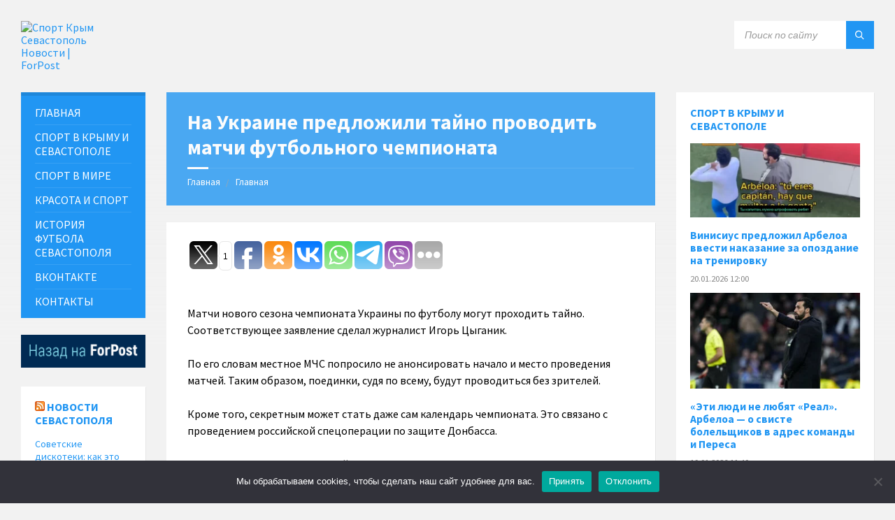

--- FILE ---
content_type: text/html; charset=UTF-8
request_url: https://sport.sevastopol.su/na-ukraine-predlozhili-tajno-provodit-matchi-futbolnogo-chempionata/
body_size: 19552
content:
<!DOCTYPE html>
<html lang="ru-RU">
<head>
    <meta http-equiv="Content-Type" content="text/html; charset=UTF-8">
    <meta name="viewport" content="width=device-width, initial-scale=1.0">
    <link rel="pingback" href="https://sport.sevastopol.su/xmlrpc.php">
    <meta name='robots' content='index, follow, max-image-preview:large, max-snippet:-1, max-video-preview:-1' />

	<!-- This site is optimized with the Yoast SEO plugin v26.8 - https://yoast.com/product/yoast-seo-wordpress/ -->
	<title>На Украине предложили тайно проводить матчи футбольного чемпионата</title>
	<meta name="description" content="&nbsp; Матчи нового сезона чемпионата Украины по футболу могут проходить тайно. Соответствующее заявление сделал журналист Игорь Цыганик. По его словам" />
	<link rel="canonical" href="https://sport.sevastopol.su/na-ukraine-predlozhili-tajno-provodit-matchi-futbolnogo-chempionata/" />
	<meta property="og:locale" content="ru_RU" />
	<meta property="og:type" content="article" />
	<meta property="og:title" content="На Украине предложили тайно проводить матчи футбольного чемпионата" />
	<meta property="og:description" content="&nbsp; Матчи нового сезона чемпионата Украины по футболу могут проходить тайно. Соответствующее заявление сделал журналист Игорь Цыганик. По его словам" />
	<meta property="og:url" content="https://sport.sevastopol.su/na-ukraine-predlozhili-tajno-provodit-matchi-futbolnogo-chempionata/" />
	<meta property="og:site_name" content="Спорт Крым Севастополь Новости | ForPost" />
	<meta property="article:publisher" content="https://www.facebook.com/groups/sportforpost" />
	<meta property="article:published_time" content="2022-08-07T10:42:39+00:00" />
	<meta property="og:image" content="https://sport.sevastopol.su/wp-content/uploads/2022/08/20220305_zsa_z19_180.jpeg.jpg" />
	<meta property="og:image:width" content="900" />
	<meta property="og:image:height" content="506" />
	<meta property="og:image:type" content="image/jpeg" />
	<meta name="author" content="bdmin" />
	<meta name="twitter:card" content="summary_large_image" />
	<meta name="twitter:creator" content="@forpost_news" />
	<meta name="twitter:site" content="@forpost_news" />
	<script type="application/ld+json" class="yoast-schema-graph">{"@context":"https://schema.org","@graph":[{"@type":"Article","@id":"https://sport.sevastopol.su/na-ukraine-predlozhili-tajno-provodit-matchi-futbolnogo-chempionata/#article","isPartOf":{"@id":"https://sport.sevastopol.su/na-ukraine-predlozhili-tajno-provodit-matchi-futbolnogo-chempionata/"},"author":{"name":"bdmin","@id":"https://sport.sevastopol.su/#/schema/person/d85d6a0fa3b5777c7081032be871476a"},"headline":"На Украине предложили тайно проводить матчи футбольного чемпионата","datePublished":"2022-08-07T10:42:39+00:00","mainEntityOfPage":{"@id":"https://sport.sevastopol.su/na-ukraine-predlozhili-tajno-provodit-matchi-futbolnogo-chempionata/"},"wordCount":195,"publisher":{"@id":"https://sport.sevastopol.su/#organization"},"image":{"@id":"https://sport.sevastopol.su/na-ukraine-predlozhili-tajno-provodit-matchi-futbolnogo-chempionata/#primaryimage"},"thumbnailUrl":"https://sport.sevastopol.su/wp-content/uploads/2022/08/20220305_zsa_z19_180.jpeg.jpg","keywords":["Мир"],"articleSection":["Футбол"],"inLanguage":"ru-RU"},{"@type":"WebPage","@id":"https://sport.sevastopol.su/na-ukraine-predlozhili-tajno-provodit-matchi-futbolnogo-chempionata/","url":"https://sport.sevastopol.su/na-ukraine-predlozhili-tajno-provodit-matchi-futbolnogo-chempionata/","name":"На Украине предложили тайно проводить матчи футбольного чемпионата","isPartOf":{"@id":"https://sport.sevastopol.su/#website"},"primaryImageOfPage":{"@id":"https://sport.sevastopol.su/na-ukraine-predlozhili-tajno-provodit-matchi-futbolnogo-chempionata/#primaryimage"},"image":{"@id":"https://sport.sevastopol.su/na-ukraine-predlozhili-tajno-provodit-matchi-futbolnogo-chempionata/#primaryimage"},"thumbnailUrl":"https://sport.sevastopol.su/wp-content/uploads/2022/08/20220305_zsa_z19_180.jpeg.jpg","datePublished":"2022-08-07T10:42:39+00:00","description":"&nbsp; Матчи нового сезона чемпионата Украины по футболу могут проходить тайно. Соответствующее заявление сделал журналист Игорь Цыганик. По его словам","inLanguage":"ru-RU","potentialAction":[{"@type":"ReadAction","target":["https://sport.sevastopol.su/na-ukraine-predlozhili-tajno-provodit-matchi-futbolnogo-chempionata/"]}]},{"@type":"ImageObject","inLanguage":"ru-RU","@id":"https://sport.sevastopol.su/na-ukraine-predlozhili-tajno-provodit-matchi-futbolnogo-chempionata/#primaryimage","url":"https://sport.sevastopol.su/wp-content/uploads/2022/08/20220305_zsa_z19_180.jpeg.jpg","contentUrl":"https://sport.sevastopol.su/wp-content/uploads/2022/08/20220305_zsa_z19_180.jpeg.jpg","width":900,"height":506},{"@type":"WebSite","@id":"https://sport.sevastopol.su/#website","url":"https://sport.sevastopol.su/","name":"Спорт Крым Севастополь Новости | ForPost","description":"Новости о спорте в Крыму и Севастополе","publisher":{"@id":"https://sport.sevastopol.su/#organization"},"potentialAction":[{"@type":"SearchAction","target":{"@type":"EntryPoint","urlTemplate":"https://sport.sevastopol.su/?s={search_term_string}"},"query-input":{"@type":"PropertyValueSpecification","valueRequired":true,"valueName":"search_term_string"}}],"inLanguage":"ru-RU"},{"@type":"Organization","@id":"https://sport.sevastopol.su/#organization","name":"Спорт - Крым Севастополь","url":"https://sport.sevastopol.su/","logo":{"@type":"ImageObject","inLanguage":"ru-RU","@id":"https://sport.sevastopol.su/#/schema/logo/image/","url":"https://sport.sevastopol.su/wp-content/uploads/2020/08/Forpost.jpg","contentUrl":"https://sport.sevastopol.su/wp-content/uploads/2020/08/Forpost.jpg","width":200,"height":216,"caption":"Спорт - Крым Севастополь"},"image":{"@id":"https://sport.sevastopol.su/#/schema/logo/image/"},"sameAs":["https://www.facebook.com/groups/sportforpost","https://x.com/forpost_news","https://vk.com/sportforpost","https://ok.ru/group/68529903239228"]},{"@type":"Person","@id":"https://sport.sevastopol.su/#/schema/person/d85d6a0fa3b5777c7081032be871476a","name":"bdmin"}]}</script>
	<!-- / Yoast SEO plugin. -->


<link rel='dns-prefetch' href='//fonts.googleapis.com' />
<link rel="alternate" title="oEmbed (JSON)" type="application/json+oembed" href="https://sport.sevastopol.su/wp-json/oembed/1.0/embed?url=https%3A%2F%2Fsport.sevastopol.su%2Fna-ukraine-predlozhili-tajno-provodit-matchi-futbolnogo-chempionata%2F" />
<link rel="alternate" title="oEmbed (XML)" type="text/xml+oembed" href="https://sport.sevastopol.su/wp-json/oembed/1.0/embed?url=https%3A%2F%2Fsport.sevastopol.su%2Fna-ukraine-predlozhili-tajno-provodit-matchi-futbolnogo-chempionata%2F&#038;format=xml" />
<style id='wp-img-auto-sizes-contain-inline-css' type='text/css'>
img:is([sizes=auto i],[sizes^="auto," i]){contain-intrinsic-size:3000px 1500px}
/*# sourceURL=wp-img-auto-sizes-contain-inline-css */
</style>
<link rel='stylesheet' id='dashicons-css' href='https://sport.sevastopol.su/wp-includes/css/dashicons.min.css?ver=6.9' type='text/css' media='all' />
<link rel='stylesheet' id='post-views-counter-frontend-css' href='https://sport.sevastopol.su/wp-content/plugins/post-views-counter/css/frontend.css?ver=1.7.3' type='text/css' media='all' />
<style id='wp-emoji-styles-inline-css' type='text/css'>

	img.wp-smiley, img.emoji {
		display: inline !important;
		border: none !important;
		box-shadow: none !important;
		height: 1em !important;
		width: 1em !important;
		margin: 0 0.07em !important;
		vertical-align: -0.1em !important;
		background: none !important;
		padding: 0 !important;
	}
/*# sourceURL=wp-emoji-styles-inline-css */
</style>
<style id='wp-block-library-inline-css' type='text/css'>
:root{--wp-block-synced-color:#7a00df;--wp-block-synced-color--rgb:122,0,223;--wp-bound-block-color:var(--wp-block-synced-color);--wp-editor-canvas-background:#ddd;--wp-admin-theme-color:#007cba;--wp-admin-theme-color--rgb:0,124,186;--wp-admin-theme-color-darker-10:#006ba1;--wp-admin-theme-color-darker-10--rgb:0,107,160.5;--wp-admin-theme-color-darker-20:#005a87;--wp-admin-theme-color-darker-20--rgb:0,90,135;--wp-admin-border-width-focus:2px}@media (min-resolution:192dpi){:root{--wp-admin-border-width-focus:1.5px}}.wp-element-button{cursor:pointer}:root .has-very-light-gray-background-color{background-color:#eee}:root .has-very-dark-gray-background-color{background-color:#313131}:root .has-very-light-gray-color{color:#eee}:root .has-very-dark-gray-color{color:#313131}:root .has-vivid-green-cyan-to-vivid-cyan-blue-gradient-background{background:linear-gradient(135deg,#00d084,#0693e3)}:root .has-purple-crush-gradient-background{background:linear-gradient(135deg,#34e2e4,#4721fb 50%,#ab1dfe)}:root .has-hazy-dawn-gradient-background{background:linear-gradient(135deg,#faaca8,#dad0ec)}:root .has-subdued-olive-gradient-background{background:linear-gradient(135deg,#fafae1,#67a671)}:root .has-atomic-cream-gradient-background{background:linear-gradient(135deg,#fdd79a,#004a59)}:root .has-nightshade-gradient-background{background:linear-gradient(135deg,#330968,#31cdcf)}:root .has-midnight-gradient-background{background:linear-gradient(135deg,#020381,#2874fc)}:root{--wp--preset--font-size--normal:16px;--wp--preset--font-size--huge:42px}.has-regular-font-size{font-size:1em}.has-larger-font-size{font-size:2.625em}.has-normal-font-size{font-size:var(--wp--preset--font-size--normal)}.has-huge-font-size{font-size:var(--wp--preset--font-size--huge)}.has-text-align-center{text-align:center}.has-text-align-left{text-align:left}.has-text-align-right{text-align:right}.has-fit-text{white-space:nowrap!important}#end-resizable-editor-section{display:none}.aligncenter{clear:both}.items-justified-left{justify-content:flex-start}.items-justified-center{justify-content:center}.items-justified-right{justify-content:flex-end}.items-justified-space-between{justify-content:space-between}.screen-reader-text{border:0;clip-path:inset(50%);height:1px;margin:-1px;overflow:hidden;padding:0;position:absolute;width:1px;word-wrap:normal!important}.screen-reader-text:focus{background-color:#ddd;clip-path:none;color:#444;display:block;font-size:1em;height:auto;left:5px;line-height:normal;padding:15px 23px 14px;text-decoration:none;top:5px;width:auto;z-index:100000}html :where(.has-border-color){border-style:solid}html :where([style*=border-top-color]){border-top-style:solid}html :where([style*=border-right-color]){border-right-style:solid}html :where([style*=border-bottom-color]){border-bottom-style:solid}html :where([style*=border-left-color]){border-left-style:solid}html :where([style*=border-width]){border-style:solid}html :where([style*=border-top-width]){border-top-style:solid}html :where([style*=border-right-width]){border-right-style:solid}html :where([style*=border-bottom-width]){border-bottom-style:solid}html :where([style*=border-left-width]){border-left-style:solid}html :where(img[class*=wp-image-]){height:auto;max-width:100%}:where(figure){margin:0 0 1em}html :where(.is-position-sticky){--wp-admin--admin-bar--position-offset:var(--wp-admin--admin-bar--height,0px)}@media screen and (max-width:600px){html :where(.is-position-sticky){--wp-admin--admin-bar--position-offset:0px}}

/*# sourceURL=wp-block-library-inline-css */
</style><style id='wp-block-code-inline-css' type='text/css'>
.wp-block-code{box-sizing:border-box}.wp-block-code code{
  /*!rtl:begin:ignore*/direction:ltr;display:block;font-family:inherit;overflow-wrap:break-word;text-align:initial;white-space:pre-wrap
  /*!rtl:end:ignore*/}
/*# sourceURL=https://sport.sevastopol.su/wp-includes/blocks/code/style.min.css */
</style>
<style id='global-styles-inline-css' type='text/css'>
:root{--wp--preset--aspect-ratio--square: 1;--wp--preset--aspect-ratio--4-3: 4/3;--wp--preset--aspect-ratio--3-4: 3/4;--wp--preset--aspect-ratio--3-2: 3/2;--wp--preset--aspect-ratio--2-3: 2/3;--wp--preset--aspect-ratio--16-9: 16/9;--wp--preset--aspect-ratio--9-16: 9/16;--wp--preset--color--black: #000000;--wp--preset--color--cyan-bluish-gray: #abb8c3;--wp--preset--color--white: #ffffff;--wp--preset--color--pale-pink: #f78da7;--wp--preset--color--vivid-red: #cf2e2e;--wp--preset--color--luminous-vivid-orange: #ff6900;--wp--preset--color--luminous-vivid-amber: #fcb900;--wp--preset--color--light-green-cyan: #7bdcb5;--wp--preset--color--vivid-green-cyan: #00d084;--wp--preset--color--pale-cyan-blue: #8ed1fc;--wp--preset--color--vivid-cyan-blue: #0693e3;--wp--preset--color--vivid-purple: #9b51e0;--wp--preset--gradient--vivid-cyan-blue-to-vivid-purple: linear-gradient(135deg,rgb(6,147,227) 0%,rgb(155,81,224) 100%);--wp--preset--gradient--light-green-cyan-to-vivid-green-cyan: linear-gradient(135deg,rgb(122,220,180) 0%,rgb(0,208,130) 100%);--wp--preset--gradient--luminous-vivid-amber-to-luminous-vivid-orange: linear-gradient(135deg,rgb(252,185,0) 0%,rgb(255,105,0) 100%);--wp--preset--gradient--luminous-vivid-orange-to-vivid-red: linear-gradient(135deg,rgb(255,105,0) 0%,rgb(207,46,46) 100%);--wp--preset--gradient--very-light-gray-to-cyan-bluish-gray: linear-gradient(135deg,rgb(238,238,238) 0%,rgb(169,184,195) 100%);--wp--preset--gradient--cool-to-warm-spectrum: linear-gradient(135deg,rgb(74,234,220) 0%,rgb(151,120,209) 20%,rgb(207,42,186) 40%,rgb(238,44,130) 60%,rgb(251,105,98) 80%,rgb(254,248,76) 100%);--wp--preset--gradient--blush-light-purple: linear-gradient(135deg,rgb(255,206,236) 0%,rgb(152,150,240) 100%);--wp--preset--gradient--blush-bordeaux: linear-gradient(135deg,rgb(254,205,165) 0%,rgb(254,45,45) 50%,rgb(107,0,62) 100%);--wp--preset--gradient--luminous-dusk: linear-gradient(135deg,rgb(255,203,112) 0%,rgb(199,81,192) 50%,rgb(65,88,208) 100%);--wp--preset--gradient--pale-ocean: linear-gradient(135deg,rgb(255,245,203) 0%,rgb(182,227,212) 50%,rgb(51,167,181) 100%);--wp--preset--gradient--electric-grass: linear-gradient(135deg,rgb(202,248,128) 0%,rgb(113,206,126) 100%);--wp--preset--gradient--midnight: linear-gradient(135deg,rgb(2,3,129) 0%,rgb(40,116,252) 100%);--wp--preset--font-size--small: 13px;--wp--preset--font-size--medium: 20px;--wp--preset--font-size--large: 36px;--wp--preset--font-size--x-large: 42px;--wp--preset--spacing--20: 0.44rem;--wp--preset--spacing--30: 0.67rem;--wp--preset--spacing--40: 1rem;--wp--preset--spacing--50: 1.5rem;--wp--preset--spacing--60: 2.25rem;--wp--preset--spacing--70: 3.38rem;--wp--preset--spacing--80: 5.06rem;--wp--preset--shadow--natural: 6px 6px 9px rgba(0, 0, 0, 0.2);--wp--preset--shadow--deep: 12px 12px 50px rgba(0, 0, 0, 0.4);--wp--preset--shadow--sharp: 6px 6px 0px rgba(0, 0, 0, 0.2);--wp--preset--shadow--outlined: 6px 6px 0px -3px rgb(255, 255, 255), 6px 6px rgb(0, 0, 0);--wp--preset--shadow--crisp: 6px 6px 0px rgb(0, 0, 0);}:where(.is-layout-flex){gap: 0.5em;}:where(.is-layout-grid){gap: 0.5em;}body .is-layout-flex{display: flex;}.is-layout-flex{flex-wrap: wrap;align-items: center;}.is-layout-flex > :is(*, div){margin: 0;}body .is-layout-grid{display: grid;}.is-layout-grid > :is(*, div){margin: 0;}:where(.wp-block-columns.is-layout-flex){gap: 2em;}:where(.wp-block-columns.is-layout-grid){gap: 2em;}:where(.wp-block-post-template.is-layout-flex){gap: 1.25em;}:where(.wp-block-post-template.is-layout-grid){gap: 1.25em;}.has-black-color{color: var(--wp--preset--color--black) !important;}.has-cyan-bluish-gray-color{color: var(--wp--preset--color--cyan-bluish-gray) !important;}.has-white-color{color: var(--wp--preset--color--white) !important;}.has-pale-pink-color{color: var(--wp--preset--color--pale-pink) !important;}.has-vivid-red-color{color: var(--wp--preset--color--vivid-red) !important;}.has-luminous-vivid-orange-color{color: var(--wp--preset--color--luminous-vivid-orange) !important;}.has-luminous-vivid-amber-color{color: var(--wp--preset--color--luminous-vivid-amber) !important;}.has-light-green-cyan-color{color: var(--wp--preset--color--light-green-cyan) !important;}.has-vivid-green-cyan-color{color: var(--wp--preset--color--vivid-green-cyan) !important;}.has-pale-cyan-blue-color{color: var(--wp--preset--color--pale-cyan-blue) !important;}.has-vivid-cyan-blue-color{color: var(--wp--preset--color--vivid-cyan-blue) !important;}.has-vivid-purple-color{color: var(--wp--preset--color--vivid-purple) !important;}.has-black-background-color{background-color: var(--wp--preset--color--black) !important;}.has-cyan-bluish-gray-background-color{background-color: var(--wp--preset--color--cyan-bluish-gray) !important;}.has-white-background-color{background-color: var(--wp--preset--color--white) !important;}.has-pale-pink-background-color{background-color: var(--wp--preset--color--pale-pink) !important;}.has-vivid-red-background-color{background-color: var(--wp--preset--color--vivid-red) !important;}.has-luminous-vivid-orange-background-color{background-color: var(--wp--preset--color--luminous-vivid-orange) !important;}.has-luminous-vivid-amber-background-color{background-color: var(--wp--preset--color--luminous-vivid-amber) !important;}.has-light-green-cyan-background-color{background-color: var(--wp--preset--color--light-green-cyan) !important;}.has-vivid-green-cyan-background-color{background-color: var(--wp--preset--color--vivid-green-cyan) !important;}.has-pale-cyan-blue-background-color{background-color: var(--wp--preset--color--pale-cyan-blue) !important;}.has-vivid-cyan-blue-background-color{background-color: var(--wp--preset--color--vivid-cyan-blue) !important;}.has-vivid-purple-background-color{background-color: var(--wp--preset--color--vivid-purple) !important;}.has-black-border-color{border-color: var(--wp--preset--color--black) !important;}.has-cyan-bluish-gray-border-color{border-color: var(--wp--preset--color--cyan-bluish-gray) !important;}.has-white-border-color{border-color: var(--wp--preset--color--white) !important;}.has-pale-pink-border-color{border-color: var(--wp--preset--color--pale-pink) !important;}.has-vivid-red-border-color{border-color: var(--wp--preset--color--vivid-red) !important;}.has-luminous-vivid-orange-border-color{border-color: var(--wp--preset--color--luminous-vivid-orange) !important;}.has-luminous-vivid-amber-border-color{border-color: var(--wp--preset--color--luminous-vivid-amber) !important;}.has-light-green-cyan-border-color{border-color: var(--wp--preset--color--light-green-cyan) !important;}.has-vivid-green-cyan-border-color{border-color: var(--wp--preset--color--vivid-green-cyan) !important;}.has-pale-cyan-blue-border-color{border-color: var(--wp--preset--color--pale-cyan-blue) !important;}.has-vivid-cyan-blue-border-color{border-color: var(--wp--preset--color--vivid-cyan-blue) !important;}.has-vivid-purple-border-color{border-color: var(--wp--preset--color--vivid-purple) !important;}.has-vivid-cyan-blue-to-vivid-purple-gradient-background{background: var(--wp--preset--gradient--vivid-cyan-blue-to-vivid-purple) !important;}.has-light-green-cyan-to-vivid-green-cyan-gradient-background{background: var(--wp--preset--gradient--light-green-cyan-to-vivid-green-cyan) !important;}.has-luminous-vivid-amber-to-luminous-vivid-orange-gradient-background{background: var(--wp--preset--gradient--luminous-vivid-amber-to-luminous-vivid-orange) !important;}.has-luminous-vivid-orange-to-vivid-red-gradient-background{background: var(--wp--preset--gradient--luminous-vivid-orange-to-vivid-red) !important;}.has-very-light-gray-to-cyan-bluish-gray-gradient-background{background: var(--wp--preset--gradient--very-light-gray-to-cyan-bluish-gray) !important;}.has-cool-to-warm-spectrum-gradient-background{background: var(--wp--preset--gradient--cool-to-warm-spectrum) !important;}.has-blush-light-purple-gradient-background{background: var(--wp--preset--gradient--blush-light-purple) !important;}.has-blush-bordeaux-gradient-background{background: var(--wp--preset--gradient--blush-bordeaux) !important;}.has-luminous-dusk-gradient-background{background: var(--wp--preset--gradient--luminous-dusk) !important;}.has-pale-ocean-gradient-background{background: var(--wp--preset--gradient--pale-ocean) !important;}.has-electric-grass-gradient-background{background: var(--wp--preset--gradient--electric-grass) !important;}.has-midnight-gradient-background{background: var(--wp--preset--gradient--midnight) !important;}.has-small-font-size{font-size: var(--wp--preset--font-size--small) !important;}.has-medium-font-size{font-size: var(--wp--preset--font-size--medium) !important;}.has-large-font-size{font-size: var(--wp--preset--font-size--large) !important;}.has-x-large-font-size{font-size: var(--wp--preset--font-size--x-large) !important;}
/*# sourceURL=global-styles-inline-css */
</style>

<style id='classic-theme-styles-inline-css' type='text/css'>
/*! This file is auto-generated */
.wp-block-button__link{color:#fff;background-color:#32373c;border-radius:9999px;box-shadow:none;text-decoration:none;padding:calc(.667em + 2px) calc(1.333em + 2px);font-size:1.125em}.wp-block-file__button{background:#32373c;color:#fff;text-decoration:none}
/*# sourceURL=/wp-includes/css/classic-themes.min.css */
</style>
<link rel='stylesheet' id='cookie-notice-front-css' href='https://sport.sevastopol.su/wp-content/plugins/cookie-notice/css/front.min.css?ver=2.5.11' type='text/css' media='all' />
<link rel='stylesheet' id='lsvr-townpress-main-style-css' href='https://sport.sevastopol.su/wp-content/themes/townpress/style.css?ver=20241126' type='text/css' media='all' />
<style id='lsvr-townpress-main-style-inline-css' type='text/css'>
body, input, textarea, select, button, #cancel-comment-reply-link, .lsvr_listing-map__infobox { font-family: 'Source Sans Pro', Arial, sans-serif; }
html, body { font-size: 16px; }
.header-logo { max-width: 123px; } .header-logo--front { max-width: 153px; } @media ( max-width: 991px ) { .header-logo { max-width: 60px; } }
/*# sourceURL=lsvr-townpress-main-style-inline-css */
</style>
<link rel='stylesheet' id='lsvr-townpress-child-style-css' href='https://sport.sevastopol.su/wp-content/themes/townpress-child/style.css?ver=20241126' type='text/css' media='all' />
<link rel='stylesheet' id='lsvr-townpress-google-fonts-css' href='//fonts.googleapis.com/css?family=Source+Sans+Pro%3A400%2C400italic%2C600%2C600italic%2C700%2C700italic&#038;ver=6.9' type='text/css' media='all' />
<link rel='stylesheet' id='lsvr-townpress-color-scheme-css' href='https://sport.sevastopol.su/wp-content/themes/townpress/assets/css/skins/blue.css?ver=2.2.1' type='text/css' media='all' />
<link rel='stylesheet' id='upw_theme_standard-css' href='https://sport.sevastopol.su/wp-content/plugins/ultimate-posts-widget/css/upw-theme-standard.min.css?ver=6.9' type='text/css' media='all' />
<script type="text/javascript" id="cookie-notice-front-js-before">
/* <![CDATA[ */
var cnArgs = {"ajaxUrl":"https:\/\/sport.sevastopol.su\/wp-admin\/admin-ajax.php","nonce":"ae7c08cd53","hideEffect":"fade","position":"bottom","onScroll":false,"onScrollOffset":100,"onClick":false,"cookieName":"cookie_notice_accepted","cookieTime":2592000,"cookieTimeRejected":2592000,"globalCookie":false,"redirection":false,"cache":false,"revokeCookies":false,"revokeCookiesOpt":"automatic"};

//# sourceURL=cookie-notice-front-js-before
/* ]]> */
</script>
<script type="text/javascript" src="https://sport.sevastopol.su/wp-content/plugins/cookie-notice/js/front.min.js?ver=2.5.11" id="cookie-notice-front-js"></script>
<script type="text/javascript" src="https://sport.sevastopol.su/wp-includes/js/jquery/jquery.min.js?ver=3.7.1" id="jquery-core-js"></script>
<script type="text/javascript" src="https://sport.sevastopol.su/wp-includes/js/jquery/jquery-migrate.min.js?ver=3.4.1" id="jquery-migrate-js"></script>
<script type="text/javascript" src="https://sport.sevastopol.su/wp-content/plugins/lsvr-events/assets/js/lsvr-events.min.js?ver=1.3.1" id="lsvr-events-scripts-js"></script>
<script type="text/javascript" id="lsvr-townpress-toolkit-weather-widget-js-extra">
/* <![CDATA[ */
var lsvr_townpress_toolkit_ajax_weather_widget_var = {"url":"https://sport.sevastopol.su/wp-admin/admin-ajax.php","nonce":"841231bbf3"};
//# sourceURL=lsvr-townpress-toolkit-weather-widget-js-extra
/* ]]> */
</script>
<script type="text/javascript" src="https://sport.sevastopol.su/wp-content/plugins/lsvr-townpress-toolkit/assets/js/lsvr-townpress-toolkit-weather-widget.min.js?ver=1.1.1" id="lsvr-townpress-toolkit-weather-widget-js"></script>
<link rel="https://api.w.org/" href="https://sport.sevastopol.su/wp-json/" /><link rel="alternate" title="JSON" type="application/json" href="https://sport.sevastopol.su/wp-json/wp/v2/posts/29289" /><link rel="EditURI" type="application/rsd+xml" title="RSD" href="https://sport.sevastopol.su/xmlrpc.php?rsd" />
<meta name="generator" content="WordPress 6.9" />
<link rel='shortlink' href='https://sport.sevastopol.su/?p=29289' />
	<script src="https://use.fontawesome.com/598b3d998a.js"></script>
	<style data-context="foundation-flickity-css">/*! Flickity v2.0.2
http://flickity.metafizzy.co
---------------------------------------------- */.flickity-enabled{position:relative}.flickity-enabled:focus{outline:0}.flickity-viewport{overflow:hidden;position:relative;height:100%}.flickity-slider{position:absolute;width:100%;height:100%}.flickity-enabled.is-draggable{-webkit-tap-highlight-color:transparent;tap-highlight-color:transparent;-webkit-user-select:none;-moz-user-select:none;-ms-user-select:none;user-select:none}.flickity-enabled.is-draggable .flickity-viewport{cursor:move;cursor:-webkit-grab;cursor:grab}.flickity-enabled.is-draggable .flickity-viewport.is-pointer-down{cursor:-webkit-grabbing;cursor:grabbing}.flickity-prev-next-button{position:absolute;top:50%;width:44px;height:44px;border:none;border-radius:50%;background:#fff;background:hsla(0,0%,100%,.75);cursor:pointer;-webkit-transform:translateY(-50%);transform:translateY(-50%)}.flickity-prev-next-button:hover{background:#fff}.flickity-prev-next-button:focus{outline:0;box-shadow:0 0 0 5px #09f}.flickity-prev-next-button:active{opacity:.6}.flickity-prev-next-button.previous{left:10px}.flickity-prev-next-button.next{right:10px}.flickity-rtl .flickity-prev-next-button.previous{left:auto;right:10px}.flickity-rtl .flickity-prev-next-button.next{right:auto;left:10px}.flickity-prev-next-button:disabled{opacity:.3;cursor:auto}.flickity-prev-next-button svg{position:absolute;left:20%;top:20%;width:60%;height:60%}.flickity-prev-next-button .arrow{fill:#333}.flickity-page-dots{position:absolute;width:100%;bottom:-25px;padding:0;margin:0;list-style:none;text-align:center;line-height:1}.flickity-rtl .flickity-page-dots{direction:rtl}.flickity-page-dots .dot{display:inline-block;width:10px;height:10px;margin:0 8px;background:#333;border-radius:50%;opacity:.25;cursor:pointer}.flickity-page-dots .dot.is-selected{opacity:1}</style><style data-context="foundation-slideout-css">.slideout-menu{position:fixed;left:0;top:0;bottom:0;right:auto;z-index:0;width:256px;overflow-y:auto;-webkit-overflow-scrolling:touch;display:none}.slideout-menu.pushit-right{left:auto;right:0}.slideout-panel{position:relative;z-index:1;will-change:transform}.slideout-open,.slideout-open .slideout-panel,.slideout-open body{overflow:hidden}.slideout-open .slideout-menu{display:block}.pushit{display:none}</style><link rel="icon" href="https://sport.sevastopol.su/wp-content/uploads/2024/09/favicon-40x40.png" sizes="32x32" />
<link rel="icon" href="https://sport.sevastopol.su/wp-content/uploads/2024/09/favicon-300x300.png" sizes="192x192" />
<link rel="apple-touch-icon" href="https://sport.sevastopol.su/wp-content/uploads/2024/09/favicon-300x300.png" />
<meta name="msapplication-TileImage" content="https://sport.sevastopol.su/wp-content/uploads/2024/09/favicon-300x300.png" />
<style>.ios7.web-app-mode.has-fixed header{ background-color: rgba(3,122,221,.88);}</style>		<style type="text/css" id="wp-custom-css">
			.lsvr-townpress-weather-widget--has-background .widget__inner {
    text-shadow: 2px 3px 5px black;
}
h5, .p-home{font-size:14px;margin-bottom:0px}



.main__header {
    color: #FFF;
    background-color: #2196f3;
	opacity:0.5
}
.vc_gitem-post-data-source-post_date{font-size:11px}
.upw-posts article {
    display: block;
    margin-bottom: 0;
    padding-bottom: 0;
	border-bottom: none}		</style>
			<meta name="yandex-verification" content="753b3d9047e9e045" />
</head>

<body class="wp-singular post-template-default single single-post postid-29289 single-format-standard wp-custom-logo wp-theme-townpress wp-child-theme-townpress-child cookies-not-set">
	

	<!-- WRAPPER : begin -->
	<div id="wrapper">

		
		<!-- HEADER : begin -->
		<header id="header" >
			<div class="header__inner">

				
				
				
				<!-- HEADER CONTENT : begin -->
				<div class="header__content">
					<div class="lsvr-container">
						<div class="header__content-inner">

							
							
	<!-- HEADER BRANDING : begin -->
	<div  class="header-logo">
		<a href="https://sport.sevastopol.su/" class="header-logo__link">
			<img src="https://sport.sevastopol.su/wp-content/uploads/2019/11/Logo.jpg"
				class="header-logo__image"
				alt="Спорт Крым Севастополь Новости | ForPost">
		</a>
	</div>
	<!-- HEADER BRANDING : end -->


							

	
			<!-- HEADER TOOLBAR TOGGLE : begin -->
			<div class="header-toolbar-toggle">

				<button class="header-toolbar-toggle__menu-button" type="button">
					<i class="header-toolbar-toggle__menu-button-ico header-toolbar-toggle__menu-button-ico--open icon-menu"></i>
					<i class="header-toolbar-toggle__menu-button-ico header-toolbar-toggle__menu-button-ico--close icon-cross"></i>
					<span class="header-toolbar-toggle__button-label">Меню</span>
				</button>

				
			</div>
			<!-- HEADER TOOLBAR TOGGLE : end -->

			
	<!-- HEADER TOOLBAR : begin -->
	<div class="header-toolbar">

		
		
		
		
		
			<!-- HEADER MOBILE MENU : begin -->
			<nav class="header-mobile-menu">

			    <ul id="menu-menyu" class="header-mobile-menu__list">
        	<li class="header-mobile-menu__item header-mobile-menu__item--level-0 menu-item menu-item-type-custom menu-item-object-custom">

                <a href="/"
                	class="header-mobile-menu__item-link header-mobile-menu__item-link--level-0"
                	>

                    ГЛАВНАЯ</a>

            
            </li>

            
        	<li class="header-mobile-menu__item header-mobile-menu__item--level-0 menu-item menu-item-type-custom menu-item-object-custom">

                <a href="/?tag=krym,sevastopol"
                	class="header-mobile-menu__item-link header-mobile-menu__item-link--level-0"
                	>

                    СПОРТ В КРЫМУ И СЕВАСТОПОЛЕ</a>

            
            </li>

            
        	<li class="header-mobile-menu__item header-mobile-menu__item--level-0 menu-item menu-item-type-custom menu-item-object-custom">

                <a href="/?tag=mir,rossiya"
                	class="header-mobile-menu__item-link header-mobile-menu__item-link--level-0"
                	>

                    СПОРТ В МИРЕ</a>

            
            </li>

            
        	<li class="header-mobile-menu__item header-mobile-menu__item--level-0 menu-item menu-item-type-taxonomy menu-item-object-category">

                <a href="https://sport.sevastopol.su/category/sport/krasota-i-sport/"
                	class="header-mobile-menu__item-link header-mobile-menu__item-link--level-0"
                	>

                    Красота и Спорт</a>

            
            </li>

            
        	<li class="header-mobile-menu__item header-mobile-menu__item--level-0 menu-item menu-item-type-custom menu-item-object-custom">

                <a href="https://sport.sevastopol.su/repenkov/"
                	class="header-mobile-menu__item-link header-mobile-menu__item-link--level-0"
                	>

                    История футбола севастополя</a>

            
            </li>

            
        	<li class="header-mobile-menu__item header-mobile-menu__item--level-0 menu-item menu-item-type-custom menu-item-object-custom">

                <a href="https://vk.com/sportforpost"
                	class="header-mobile-menu__item-link header-mobile-menu__item-link--level-0"
                	>

                    ВКонтакте</a>

            
            </li>

            
        	<li class="header-mobile-menu__item header-mobile-menu__item--level-0 menu-item menu-item-type-post_type menu-item-object-page">

                <a href="https://sport.sevastopol.su/kontakty/"
                	class="header-mobile-menu__item-link header-mobile-menu__item-link--level-0"
                	>

                    КОНТАКТЫ</a>

            
            </li>

            </ul>
			</nav>
			<!-- HEADER MOBILE MENU : end -->

		
		
				<!-- HEADER SEARCH : begin -->
				<div class="header-search header-toolbar__item">

					<!-- SEARCH FORM : begin -->
<form class="c-search-form" action="https://sport.sevastopol.su/" method="get" role="search">
	<div class="c-search-form__inner">
		<div class="c-search-form__input-holder">
			<input class="c-search-form__input" type="text" name="s"
				placeholder="Поиск по сайту"
				value="">
			<button class="c-search-form__button" type="submit" title="Search">
				<i class="c-search-form__button-ico icon-magnifier"></i></button>
		</div>
	</div>
</form>
<!-- SEARCH FORM : end -->
				</div>
				<!-- HEADER SEARCH : end -->

			
		
	</div>
	<!-- HEADER TOOLBAR : end -->



							
						</div>
					</div>
				</div>
				<!-- HEADER CONTENT : end -->

				
			</div>
		</header>
		<!-- HEADER : end -->

		
		
				<div class="header-background header-background--single"
					data-slideshow-speed="10">

					
						
							<div class="header-background__image header-background__image--default"
								style="background-image: url('https://sport.sevastopol.su/wp-content/uploads/2019/11/proba1.png'); "></div>

						
					
				</div>

			
		<!-- CORE : begin -->
		<div id="core">
			<div class="core__inner">
<!-- COLUMNS : begin -->
<div id="columns">
	<div class="columns__inner">
		<div class="lsvr-container">

							<div class="lsvr-grid">
					<div class="columns__main lsvr-grid__col lsvr-grid__col--span-7 lsvr-grid__col--push-2">
			
			<!-- MAIN : begin -->
			<main id="main">
				<div class="main__inner">
<!-- POST SINGLE : begin -->
<div class="post-single blog-post-single">

	
		<!-- POST : begin -->
		<article class="post-29289 post type-post status-publish format-standard has-post-thumbnail hentry category-futbol tag-mir">
			<div class="post__inner">

				<!-- POST HEADER : begin -->
				<header class="main__header">

					<h1 class="main__title">На Украине предложили тайно проводить матчи футбольного чемпионата</h1>

					
	
		
		<!-- BREADCRUMBS : begin -->
		<ul class="breadcrumbs">
							<li class="breadcrumbs-item">
					<a href="https://sport.sevastopol.su/" class="breadcrumbs-link">Главная</a>
				</li>
							<li class="breadcrumbs-item">
					<a href="https://sport.sevastopol.su/" class="breadcrumbs-link">Главная</a>
				</li>
					</ul>
		<!-- BREADCRUMBS : end -->

		
		<!-- BREADCRUMBS META DATA : begin -->
		<script type="application/ld+json">
		{
			"@context": "http://schema.org",
			"@type": "BreadcrumbList",
			"itemListElement" : [
								{
					"@type": "ListItem",
					"position": 1,
					"item": {
						"@id": "https://sport.sevastopol.su/",
						"name": "Главная"
					}
				}								{
					"@type": "ListItem",
					"position": 2,
					"item": {
						"@id": "https://sport.sevastopol.su/",
						"name": "Главная"
					}
				}							]
		}
		</script>
		<!-- BREADCRUMBS META DATA : end -->

	
	

				</header>
				<!-- POST HEADER : end -->

				<!-- POST WRAPPER : begin -->
								<div class="post__wrapper">
					<div class="c-content-box">

						
						<!-- POST CONTENT : begin -->
						<div class="post__content">
							
<script type="text/javascript">(function(w,doc) {
if (!w.__utlWdgt ) {
    w.__utlWdgt = true;
    var d = doc, s = d.createElement('script'), g = 'getElementsByTagName';
    s.type = 'text/javascript'; s.charset='UTF-8'; s.async = true;
    s.src = ('https:' == w.location.protocol ? 'https' : 'http')  + '://w.uptolike.com/widgets/v1/uptolike.js';
    var h=d[g]('body')[0];
    h.appendChild(s);
}})(window,document);
</script>
<div style="text-align:left;" data-lang="ru" data-url="https://sport.sevastopol.su/na-ukraine-predlozhili-tajno-provodit-matchi-futbolnogo-chempionata/" data-mobile-view="false" data-share-size="40" data-like-text-enable="false" data-background-alpha="0.0" data-pid="cmssportsevastopolsu" data-mode="share" data-background-color="#ffffff" data-hover-effect="scale" data-share-shape="round-rectangle" data-share-counter-size="12" data-icon-color="#ffffff" data-mobile-sn-ids="vk.tw.tm." data-text-color="#000000" data-buttons-color="#ffffff" data-counter-background-color="#ffffff" data-share-counter-type="separate" data-orientation="horizontal" data-following-enable="false" data-sn-ids="tw.fb.ok.vk.wh.tm.vb." data-preview-mobile="false" data-selection-enable="true" data-exclude-show-more="false" data-share-style="3" data-counter-background-alpha="1.0" data-top-button="false" class="uptolike-buttons" ></div>
<p>&nbsp;</p>
<p>Матчи нового сезона чемпионата Украины по футболу могут проходить тайно. Соответствующее заявление сделал журналист Игорь Цыганик.</p>
<p>По его словам местное МЧС попросило не анонсировать начало и место проведения матчей. Таким образом, поединки, судя по всему, будут проводиться без зрителей.</p>
<p>Кроме того, секретным может стать даже сам календарь чемпионата. Это связано с проведением российской спецоперации по защите Донбасса.</p>
<p>Пока ясно только то, что новый сезон украинского чемпионата стартует 23 августа.</p>
<p>Напомним, 17 февраля Донецкая и Луганская народные республики заявили об обострении ситуации. В республиках объявили эвакуацию мирных жителей.</p>
<p>21 февраля лидеры донбасских республик обратились к российскому лидеру Владимиру Путину с просьбой признать независимость ДНР и ЛНР. Глава государства провел заседание Совбеза, после чего объявил о признании республик. Также были подписаны договоры о дружбе и сотрудничестве с независимыми Донецкой и Луганской народными республиками. Госдума и Совфед ратифицировали данные соглашения.</p>
<p>23 февраля главы ДНР и ЛНР обратились к президенту России Владимиру Путину с просьбой помочь отразить агрессию Украины для недопущения гуманитарной катастрофы и жертв среди гражданских. 24 февраля российский лидер обратился к нации и объявил о начале спецоперации на Украине по защите Донбасса.</p>
<p><a href="https://ren.tv/">ren.tv</a></p>
<p>Фото: Global Look Press/Keystone Press Agency/Alfredo Falcone</p>
<div id="gtx-trans" style="position: absolute; left: -21px; top: 583.682px;">
<div class="gtx-trans-icon"></div>
</div>
													</div>
						<!-- POST CONTENT : end -->

						<!-- POST FOOTER : begin -->
						<footer class="post__footer">

							<!-- POST META : begin -->
							<ul class="post__meta">

								<!-- POST DATE : begin -->
								<li class="post__meta-item post__meta-item--date">

									<time class="post__meta-date" datetime="2022-08-07T13:42:39+03:00">
										07.08.2022									</time>

									
																			<span class="post__meta-categories">
				<span class="post__terms post__terms--category">
					 <a href="https://sport.sevastopol.su/category/sport/futbol/" class="post__term-link">Футбол</a>				</span>

			</span>
									
								</li>
								<!-- POST DATE : end -->

								
									<!-- POST TAGS : begin -->
																		<li class="post__meta-item post__meta-item--tags">
										<h6 class="screen-reader-text">Tags:</h6>
										
				<span class="post__terms post__terms--post_tag">
					<a href="https://sport.sevastopol.su/tag/mir/" class="post__term-link">Мир</a>				</span>

												</li>
									<!-- POST TAGS : end -->

								
							</ul>
							<!-- POST META : end -->

						</footer>
						<!-- POST FOOTER : end -->

					</div>
				</div>
				<!-- POST WRAPPER : begin -->

				
		<script type="application/ld+json">
		{
			"@context" : "http://schema.org",
			"@type" : "NewsArticle",
			"headline": "На Украине предложили тайно проводить матчи футбольного чемпионата",
			"url" : "https://sport.sevastopol.su/na-ukraine-predlozhili-tajno-provodit-matchi-futbolnogo-chempionata/",
			"mainEntityOfPage" : "https://sport.sevastopol.su/na-ukraine-predlozhili-tajno-provodit-matchi-futbolnogo-chempionata/",
		 	"datePublished": "2022-08-07T13:42:39+03:00",
		 	"dateModified": "2022-08-07T13:42:39+03:00",
		 	"description": "&nbsp; Матчи нового сезона чемпионата Украины по футболу могут проходить тайно. Соответствующее заявление сделал журналист Игорь Цыганик. По его словам местное МЧС попросило не анонсировать начало и место проведения матчей. Таким образом, поединки, судя по всему, будут проводиться без зрителей. Кроме того, секретным может стать даже сам календарь чемпионата. Это связано с проведением российской спецоперации [&hellip;]",
		 	"author": {
		 		"@type" : "person",
		 		"name" : "bdmin",
		 		"url" : ""
		 	},
		 	"publisher" : {
		 		"@id" : "https://sport.sevastopol.su#WebSitePublisher"
		 	}

		 				,"keywords": "Мир"
		 	
					 	,"image": {
		 		"@type" : "ImageObject",
		 		"url" : "https://sport.sevastopol.su/wp-content/uploads/2022/08/20220305_zsa_z19_180.jpeg.jpg",
		 		"width" : "900",
		 		"height" : "506",
		 		"thumbnailUrl" : "https://sport.sevastopol.su/wp-content/uploads/2022/08/20220305_zsa_z19_180.jpeg-150x150.jpg"
		 	}
		 	
		}
		</script>

	
			</div>
		</article>
		<!-- POST : end -->

		
	    
	
</div>
<!-- POST SINGLE : end -->

				</div>
			</main>
			<!-- MAIN : end -->

			
					</div>

									<div class="columns__sidebar columns__sidebar--left lsvr-grid__col lsvr-grid__col--span-2 lsvr-grid__col--pull-7">

						<!-- LEFT SIDEBAR : begin -->
<aside id="sidebar-left">
	<div class="sidebar-left__inner">

		
        <div id="lsvr_townpress_menu-2" class="widget lsvr-townpress-menu-widget lsvr-townpress-menu-widget--show-on-mobile"><div class="widget__inner">
        <div class="widget__content">

			
				<nav class="lsvr-townpress-menu-widget__nav lsvr-townpress-menu-widget__nav--expanded-active">

				    <ul id="menu-menyu-1" class="lsvr-townpress-menu-widget__list">
            
            <li class="lsvr-townpress-menu-widget__item lsvr-townpress-menu-widget__item--level-0 menu-item menu-item-type-custom menu-item-object-custom">

                <a href="/"
                    class="lsvr-townpress-menu-widget__item-link lsvr-townpress-menu-widget__item-link--level-0"
                    >

                    
                    ГЛАВНАЯ</a>

            
            </li>

            
            
            <li class="lsvr-townpress-menu-widget__item lsvr-townpress-menu-widget__item--level-0 menu-item menu-item-type-custom menu-item-object-custom">

                <a href="/?tag=krym,sevastopol"
                    class="lsvr-townpress-menu-widget__item-link lsvr-townpress-menu-widget__item-link--level-0"
                    >

                    
                    СПОРТ В КРЫМУ И СЕВАСТОПОЛЕ</a>

            
            </li>

            
            
            <li class="lsvr-townpress-menu-widget__item lsvr-townpress-menu-widget__item--level-0 menu-item menu-item-type-custom menu-item-object-custom">

                <a href="/?tag=mir,rossiya"
                    class="lsvr-townpress-menu-widget__item-link lsvr-townpress-menu-widget__item-link--level-0"
                    >

                    
                    СПОРТ В МИРЕ</a>

            
            </li>

            
            
            <li class="lsvr-townpress-menu-widget__item lsvr-townpress-menu-widget__item--level-0 menu-item menu-item-type-taxonomy menu-item-object-category">

                <a href="https://sport.sevastopol.su/category/sport/krasota-i-sport/"
                    class="lsvr-townpress-menu-widget__item-link lsvr-townpress-menu-widget__item-link--level-0"
                    >

                    
                    Красота и Спорт</a>

            
            </li>

            
            
            <li class="lsvr-townpress-menu-widget__item lsvr-townpress-menu-widget__item--level-0 menu-item menu-item-type-custom menu-item-object-custom">

                <a href="https://sport.sevastopol.su/repenkov/"
                    class="lsvr-townpress-menu-widget__item-link lsvr-townpress-menu-widget__item-link--level-0"
                    >

                    
                    История футбола севастополя</a>

            
            </li>

            
            
            <li class="lsvr-townpress-menu-widget__item lsvr-townpress-menu-widget__item--level-0 menu-item menu-item-type-custom menu-item-object-custom">

                <a href="https://vk.com/sportforpost"
                    class="lsvr-townpress-menu-widget__item-link lsvr-townpress-menu-widget__item-link--level-0"
                    >

                    
                    ВКонтакте</a>

            
            </li>

            
            
            <li class="lsvr-townpress-menu-widget__item lsvr-townpress-menu-widget__item--level-0 menu-item menu-item-type-post_type menu-item-object-page">

                <a href="https://sport.sevastopol.su/kontakty/"
                    class="lsvr-townpress-menu-widget__item-link lsvr-townpress-menu-widget__item-link--level-0"
                    >

                    
                    КОНТАКТЫ</a>

            
            </li>

            </ul>
				</nav>

			
        </div>

        </div></div>
        <div id="custom_html-2" class="widget_text widget widget_custom_html"><div class="widget_text widget__inner"><div class="textwidget custom-html-widget"><a href='http://sevastopol.su/'><img src='/wp-content/uploads/back-to-fp-sport.png'></a>
<!-- Yandex.Metrika counter -->
<script type="text/javascript" >
   (function(m,e,t,r,i,k,a){m[i]=m[i]||function(){(m[i].a=m[i].a||[]).push(arguments)};
   m[i].l=1*new Date();
   for (var j = 0; j < document.scripts.length; j++) {if (document.scripts[j].src === r) { return; }}
   k=e.createElement(t),a=e.getElementsByTagName(t)[0],k.async=1,k.src=r,a.parentNode.insertBefore(k,a)})
   (window, document, "script", "https://mc.yandex.ru/metrika/tag.js", "ym");

   ym(51773756, "init", {
        clickmap:true,
        trackLinks:true,
        accurateTrackBounce:true,
        webvisor:true
   });
</script>
<noscript><div><img src="https://mc.yandex.ru/watch/51773756" style="position:absolute; left:-9999px;" alt="" /></div></noscript>
<!-- /Yandex.Metrika counter --></div></div></div><div id="rss-2" class="widget widget_rss"><div class="widget__inner"><h3 class="widget__title"><a class="rsswidget rss-widget-feed" href="https://sevastopol.su/rss_sevastopol.php"><img class="rss-widget-icon" style="border:0" width="14" height="14" src="https://sport.sevastopol.su/wp-includes/images/rss.png" alt="RSS" loading="lazy" /></a> <a class="rsswidget rss-widget-title" href="http://sevastopol.su/">Новости Севастополя</a></h3><ul><li><a class='rsswidget' href='https://sevastopol.su/news/sovetskie-diskoteki-kak-eto-bylo-v-sevastopole'>Советские дискотеки: как это было в Севастополе</a> <span class="rss-date">20.01.2026</span></li><li><a class='rsswidget' href='https://sevastopol.su/news/kazhdaya-poezdka-na-svoy-strakh-i-risk-chto-proiskhodit-s-liftami-v-dome-na-laboratornom'>«Каждая поездка на свой страх и риск»: что происходит с лифтами в доме на Лабораторном</a> <span class="rss-date">20.01.2026</span></li><li><a class='rsswidget' href='https://sevastopol.su/news/remont-nerabotayuschego-otopleniya-v-kukhnyakh-sevastopolskoy-pyatietazhki-otlozhili-do-leta'>Ремонт неработающего отопления в кухнях севастопольской пятиэтажки отложили до лета</a> <span class="rss-date">20.01.2026</span></li><li><a class='rsswidget' href='https://sevastopol.su/news/v-sevastopole-snova-izmenili-plany-po-sozdaniyu-infekcionnoy-bolnicy'>В Севастополе снова изменили планы по созданию инфекционной больницы</a> <span class="rss-date">20.01.2026</span></li><li><a class='rsswidget' href='https://sevastopol.su/news/v-sevastopole-stali-bolshe-stroit-po-chestnomu'>В Севастополе стали больше строить по-честному?</a> <span class="rss-date">20.01.2026</span></li><li><a class='rsswidget' href='https://sevastopol.su/news/federalnoe-finansirovanie-sevastopolya-sosredotochat-na-nezavershyonnykh-obektakh'>Федеральное финансирование Севастополя сосредоточат на незавершённых объектах</a> <span class="rss-date">20.01.2026</span></li><li><a class='rsswidget' href='https://sevastopol.su/news/eks-direktor-yuridicheskoy-firmy-getfman-obzhaloval-prigovor-po-delu-pokhischennoy-kvartiry'>Обжалован приговор по делу экс-директора юридической фирмы Гефтмана и его сотрудника Меликяна</a> <span class="rss-date">20.01.2026</span></li><li><a class='rsswidget' href='https://sevastopol.su/news/za-tri-dnya-moshenniki-pokhitili-u-sevastopolcev-bolee-23-mln-rubley'>За три дня мошенники похитили у севастопольцев более 2,3 млн рублей</a> <span class="rss-date">20.01.2026</span></li><li><a class='rsswidget' href='https://sevastopol.su/news/pochemu-sevastopolskaya-tanya-okazalas-v-chisle-glavnykh-pretendentov-na-zolotuyu-masku'>Почему севастопольская «Таня» оказалась в числе главных претендентов на «Золотую маску»</a> <span class="rss-date">20.01.2026</span></li><li><a class='rsswidget' href='https://sevastopol.su/news/vosstanovyat-li-detskie-lagerya-v-sevastopole-vzglyad-so-storony-biznesa'>Восстановят ли детские лагеря в Севастополе: взгляд со стороны бизнеса</a> <span class="rss-date">20.01.2026</span></li></ul></div></div>
	</div>
</aside>
<!-- LEFT SIDEBAR : end -->

					</div>
				
									<div class="columns__sidebar columns__sidebar--right lsvr-grid__col lsvr-grid__col--span-3">

						<!-- RIGHT SIDEBAR : begin -->
<aside id="sidebar-right">
	<div class="sidebar-right__inner">

		<div id="sticky-posts-2" class="widget widget_ultimate_posts"><div class="widget__inner"><h3 class="widget__title"><a href='https://sport.sevastopol.su/?tag=krym,sevastopol'>Спорт в Крыму и Севастополе</a></h3>

<div class="upw-posts hfeed">

  
      
        
        <article class="post-54499 post type-post status-publish format-standard has-post-thumbnail hentry category-futbol tag-mir">

          <header>
                          <div class="entry-image">
                <a href="https://sport.sevastopol.su/vinisius-predlozhil-arbeloa-vvesti-nakazanie-za-opozdanie-na-trenirovku/" rel="bookmark">
                  <img width="300" height="131" src="https://sport.sevastopol.su/wp-content/uploads/2026/01/bce702d6b4498b3adb54a5c4029df-300x131.webp" class="attachment-medium size-medium wp-post-image" alt="" decoding="async" loading="lazy" srcset="https://sport.sevastopol.su/wp-content/uploads/2026/01/bce702d6b4498b3adb54a5c4029df-300x131.webp 300w, https://sport.sevastopol.su/wp-content/uploads/2026/01/bce702d6b4498b3adb54a5c4029df-1024x448.webp 1024w, https://sport.sevastopol.su/wp-content/uploads/2026/01/bce702d6b4498b3adb54a5c4029df-768x336.webp 768w, https://sport.sevastopol.su/wp-content/uploads/2026/01/bce702d6b4498b3adb54a5c4029df.webp 1460w" sizes="auto, (max-width: 300px) 100vw, 300px" />                </a>
              </div>
            
                          <h4 class="entry-title">
                <a href="https://sport.sevastopol.su/vinisius-predlozhil-arbeloa-vvesti-nakazanie-za-opozdanie-na-trenirovku/" rel="bookmark">
                  Винисиус предложил Арбелоа ввести наказание за опоздание на тренировку                </a>
              </h4>
            
            
              <div class="entry-meta">

                                  <time class="published" datetime="2026-01-20T12:00:59+03:00">20.01.2026 12:00</time>
                
                
                
                
                
              </div>

            
          </header>

          
          <footer>

            
            
            
          </footer>

        </article>

      
        
        <article class="post-54487 post type-post status-publish format-standard has-post-thumbnail hentry category-futbol tag-mir">

          <header>
                          <div class="entry-image">
                <a href="https://sport.sevastopol.su/eti-lyudi-ne-lyubyat-real-arbeloa-o-sviste-bolelshhikov-v-adres-komandy-i-peresa/" rel="bookmark">
                  <img width="300" height="169" src="https://sport.sevastopol.su/wp-content/uploads/2026/01/1180x665-2-300x169.jpg" class="attachment-medium size-medium wp-post-image" alt="" decoding="async" loading="lazy" srcset="https://sport.sevastopol.su/wp-content/uploads/2026/01/1180x665-2-300x169.jpg 300w, https://sport.sevastopol.su/wp-content/uploads/2026/01/1180x665-2-1024x577.jpg 1024w, https://sport.sevastopol.su/wp-content/uploads/2026/01/1180x665-2-768x433.jpg 768w, https://sport.sevastopol.su/wp-content/uploads/2026/01/1180x665-2.jpg 1180w" sizes="auto, (max-width: 300px) 100vw, 300px" />                </a>
              </div>
            
                          <h4 class="entry-title">
                <a href="https://sport.sevastopol.su/eti-lyudi-ne-lyubyat-real-arbeloa-o-sviste-bolelshhikov-v-adres-komandy-i-peresa/" rel="bookmark">
                  «Эти люди не любят «Реал». Арбелоа — о свисте болельщиков в адрес команды и Переса                </a>
              </h4>
            
            
              <div class="entry-meta">

                                  <time class="published" datetime="2026-01-19T11:40:41+03:00">19.01.2026 11:40</time>
                
                
                
                
                
              </div>

            
          </header>

          
          <footer>

            
            
            
          </footer>

        </article>

      
        
        <article class="post-54480 post type-post status-publish format-standard has-post-thumbnail hentry category-futbol tag-mir">

          <header>
                          <div class="entry-image">
                <a href="https://sport.sevastopol.su/v-parlamente-germanii-dopustili-bojkot-chempionata-mira-2026-iz-za-trampa/" rel="bookmark">
                  <img width="300" height="198" src="https://sport.sevastopol.su/wp-content/uploads/2026/01/Sbornaya_Germanii-300x198.jpg" class="attachment-medium size-medium wp-post-image" alt="" decoding="async" loading="lazy" srcset="https://sport.sevastopol.su/wp-content/uploads/2026/01/Sbornaya_Germanii-300x198.jpg 300w, https://sport.sevastopol.su/wp-content/uploads/2026/01/Sbornaya_Germanii-1024x676.jpg 1024w, https://sport.sevastopol.su/wp-content/uploads/2026/01/Sbornaya_Germanii-768x507.jpg 768w, https://sport.sevastopol.su/wp-content/uploads/2026/01/Sbornaya_Germanii-1536x1015.jpg 1536w, https://sport.sevastopol.su/wp-content/uploads/2026/01/Sbornaya_Germanii.jpg 1600w" sizes="auto, (max-width: 300px) 100vw, 300px" />                </a>
              </div>
            
                          <h4 class="entry-title">
                <a href="https://sport.sevastopol.su/v-parlamente-germanii-dopustili-bojkot-chempionata-mira-2026-iz-za-trampa/" rel="bookmark">
                  В парламенте Германии допустили бойкот чемпионата мира 2026 из-за Трампа                </a>
              </h4>
            
            
              <div class="entry-meta">

                                  <time class="published" datetime="2026-01-19T11:40:39+03:00">19.01.2026 11:40</time>
                
                
                
                
                
              </div>

            
          </header>

          
          <footer>

            
            
            
          </footer>

        </article>

      
        
        <article class="post-54470 post type-post status-publish format-standard has-post-thumbnail hentry category-futbol tag-mir">

          <header>
                          <div class="entry-image">
                <a href="https://sport.sevastopol.su/semak-o-limite-rasshirte-rpl-do-18-klubov-i-my-poluchim-plyus-30-rossiyan/" rel="bookmark">
                  <img width="300" height="200" src="https://sport.sevastopol.su/wp-content/uploads/2026/01/semak-o-limite-rasshirte-rpl-do-18-klubov-i-my-poluchim-plyus-30-rossiyan_17685661191517441357-300x200.jpg" class="attachment-medium size-medium wp-post-image" alt="" decoding="async" loading="lazy" srcset="https://sport.sevastopol.su/wp-content/uploads/2026/01/semak-o-limite-rasshirte-rpl-do-18-klubov-i-my-poluchim-plyus-30-rossiyan_17685661191517441357-300x200.jpg 300w, https://sport.sevastopol.su/wp-content/uploads/2026/01/semak-o-limite-rasshirte-rpl-do-18-klubov-i-my-poluchim-plyus-30-rossiyan_17685661191517441357-1024x683.jpg 1024w, https://sport.sevastopol.su/wp-content/uploads/2026/01/semak-o-limite-rasshirte-rpl-do-18-klubov-i-my-poluchim-plyus-30-rossiyan_17685661191517441357-768x512.jpg 768w, https://sport.sevastopol.su/wp-content/uploads/2026/01/semak-o-limite-rasshirte-rpl-do-18-klubov-i-my-poluchim-plyus-30-rossiyan_17685661191517441357.jpg 1350w" sizes="auto, (max-width: 300px) 100vw, 300px" />                </a>
              </div>
            
                          <h4 class="entry-title">
                <a href="https://sport.sevastopol.su/semak-o-limite-rasshirte-rpl-do-18-klubov-i-my-poluchim-plyus-30-rossiyan/" rel="bookmark">
                  Семак — о лимите: расширьте РПЛ до 18 клубов — и мы получим плюс 30 россиян                </a>
              </h4>
            
            
              <div class="entry-meta">

                                  <time class="published" datetime="2026-01-18T12:07:24+03:00">18.01.2026 12:07</time>
                
                
                
                
                
              </div>

            
          </header>

          
          <footer>

            
            
            
          </footer>

        </article>

      
        
        <article class="post-54473 post type-post status-publish format-standard has-post-thumbnail hentry category-futbol tag-mir">

          <header>
                          <div class="entry-image">
                <a href="https://sport.sevastopol.su/za-god-gvardiola-potratil-na-11-futbolistov-pochti-500-mln-evro/" rel="bookmark">
                  <img width="300" height="174" src="https://sport.sevastopol.su/wp-content/uploads/2026/01/85e42143c4f8ea0b43333dabe9ea4-300x174.webp" class="attachment-medium size-medium wp-post-image" alt="" decoding="async" loading="lazy" srcset="https://sport.sevastopol.su/wp-content/uploads/2026/01/85e42143c4f8ea0b43333dabe9ea4-300x174.webp 300w, https://sport.sevastopol.su/wp-content/uploads/2026/01/85e42143c4f8ea0b43333dabe9ea4-1024x594.webp 1024w, https://sport.sevastopol.su/wp-content/uploads/2026/01/85e42143c4f8ea0b43333dabe9ea4-768x446.webp 768w, https://sport.sevastopol.su/wp-content/uploads/2026/01/85e42143c4f8ea0b43333dabe9ea4.webp 1460w" sizes="auto, (max-width: 300px) 100vw, 300px" />                </a>
              </div>
            
                          <h4 class="entry-title">
                <a href="https://sport.sevastopol.su/za-god-gvardiola-potratil-na-11-futbolistov-pochti-500-mln-evro/" rel="bookmark">
                  За год Гвардиола потратил на 11 футболистов почти 500 млн евро                </a>
              </h4>
            
            
              <div class="entry-meta">

                                  <time class="published" datetime="2026-01-18T12:07:22+03:00">18.01.2026 12:07</time>
                
                
                
                
                
              </div>

            
          </header>

          
          <footer>

            
            
            
          </footer>

        </article>

      
        
        <article class="post-54459 post type-post status-publish format-standard has-post-thumbnail hentry category-futbol tag-mir">

          <header>
                          <div class="entry-image">
                <a href="https://sport.sevastopol.su/semak-o-detskom-futbole-v-rossii-okolo-150-professionalnyh-klubov-v-brazilii-bolee-2-tysyach/" rel="bookmark">
                  <img width="300" height="169" src="https://sport.sevastopol.su/wp-content/uploads/2022/10/krym-futbol-kluby-1-300x169.png" class="attachment-medium size-medium wp-post-image" alt="футбол крым клубы" decoding="async" loading="lazy" srcset="https://sport.sevastopol.su/wp-content/uploads/2022/10/krym-futbol-kluby-1-300x169.png 300w, https://sport.sevastopol.su/wp-content/uploads/2022/10/krym-futbol-kluby-1-768x432.png 768w, https://sport.sevastopol.su/wp-content/uploads/2022/10/krym-futbol-kluby-1.png 800w" sizes="auto, (max-width: 300px) 100vw, 300px" />                </a>
              </div>
            
                          <h4 class="entry-title">
                <a href="https://sport.sevastopol.su/semak-o-detskom-futbole-v-rossii-okolo-150-professionalnyh-klubov-v-brazilii-bolee-2-tysyach/" rel="bookmark">
                  Семак о детском футболе: «В России около 150 профессиональных клубов. В Бразилии – более 2 тысяч»                </a>
              </h4>
            
            
              <div class="entry-meta">

                                  <time class="published" datetime="2026-01-17T11:50:13+03:00">17.01.2026 11:50</time>
                
                
                
                
                
              </div>

            
          </header>

          
          <footer>

            
            
            
          </footer>

        </article>

      
        
        <article class="post-54420 post type-post status-publish format-standard has-post-thumbnail hentry category-futbol tag-mir">

          <header>
                          <div class="entry-image">
                <a href="https://sport.sevastopol.su/gakpo-pobezhal-v-ataku-s-butsoj-v-ruke/" rel="bookmark">
                  <img width="300" height="154" src="https://sport.sevastopol.su/wp-content/uploads/2026/01/50424daca422fb5db38b96320c4a3-300x154.webp" class="attachment-medium size-medium wp-post-image" alt="" decoding="async" loading="lazy" srcset="https://sport.sevastopol.su/wp-content/uploads/2026/01/50424daca422fb5db38b96320c4a3-300x154.webp 300w, https://sport.sevastopol.su/wp-content/uploads/2026/01/50424daca422fb5db38b96320c4a3-1024x525.webp 1024w, https://sport.sevastopol.su/wp-content/uploads/2026/01/50424daca422fb5db38b96320c4a3-768x394.webp 768w, https://sport.sevastopol.su/wp-content/uploads/2026/01/50424daca422fb5db38b96320c4a3.webp 1460w" sizes="auto, (max-width: 300px) 100vw, 300px" />                </a>
              </div>
            
                          <h4 class="entry-title">
                <a href="https://sport.sevastopol.su/gakpo-pobezhal-v-ataku-s-butsoj-v-ruke/" rel="bookmark">
                  Гакпо побежал в атаку с бутсой в руке                </a>
              </h4>
            
            
              <div class="entry-meta">

                                  <time class="published" datetime="2026-01-15T12:40:26+03:00">15.01.2026 12:40</time>
                
                
                
                
                
              </div>

            
          </header>

          
          <footer>

            
            
            
          </footer>

        </article>

      
        
        <article class="post-54402 post type-post status-publish format-standard has-post-thumbnail hentry category-futbol tag-mir">

          <header>
                          <div class="entry-image">
                <a href="https://sport.sevastopol.su/barsa-flika-pokazyvaet-vtoroj-sezon-v-istorii-kluba-za-38-let-po-protsentu-pobed/" rel="bookmark">
                  <img width="300" height="174" src="https://sport.sevastopol.su/wp-content/uploads/2026/01/d7d7ef2114f8c9cf1d8fde3788a4a-1-300x174.webp" class="attachment-medium size-medium wp-post-image" alt="" decoding="async" loading="lazy" srcset="https://sport.sevastopol.su/wp-content/uploads/2026/01/d7d7ef2114f8c9cf1d8fde3788a4a-1-300x174.webp 300w, https://sport.sevastopol.su/wp-content/uploads/2026/01/d7d7ef2114f8c9cf1d8fde3788a4a-1-1024x594.webp 1024w, https://sport.sevastopol.su/wp-content/uploads/2026/01/d7d7ef2114f8c9cf1d8fde3788a4a-1-768x446.webp 768w, https://sport.sevastopol.su/wp-content/uploads/2026/01/d7d7ef2114f8c9cf1d8fde3788a4a-1.webp 1460w" sizes="auto, (max-width: 300px) 100vw, 300px" />                </a>
              </div>
            
                          <h4 class="entry-title">
                <a href="https://sport.sevastopol.su/barsa-flika-pokazyvaet-vtoroj-sezon-v-istorii-kluba-za-38-let-po-protsentu-pobed/" rel="bookmark">
                  «Барса» Флика показывает второй сезон в истории клуба за 38 лет по проценту побед                </a>
              </h4>
            
            
              <div class="entry-meta">

                                  <time class="published" datetime="2026-01-13T11:53:07+03:00">13.01.2026 11:53</time>
                
                
                
                
                
              </div>

            
          </header>

          
          <footer>

            
            
            
          </footer>

        </article>

      
        
        <article class="post-54394 post type-post status-publish format-standard has-post-thumbnail hentry category-futbol tag-mir">

          <header>
                          <div class="entry-image">
                <a href="https://sport.sevastopol.su/kakie-futbolnye-kluby-prodali-bolshe-vsego-futbolok-v-2025-m/" rel="bookmark">
                  <img width="300" height="174" src="https://sport.sevastopol.su/wp-content/uploads/2026/01/b7f2905784e608e2e0a64a225e03f-300x174.webp" class="attachment-medium size-medium wp-post-image" alt="" decoding="async" loading="lazy" srcset="https://sport.sevastopol.su/wp-content/uploads/2026/01/b7f2905784e608e2e0a64a225e03f-300x174.webp 300w, https://sport.sevastopol.su/wp-content/uploads/2026/01/b7f2905784e608e2e0a64a225e03f-1024x594.webp 1024w, https://sport.sevastopol.su/wp-content/uploads/2026/01/b7f2905784e608e2e0a64a225e03f-768x446.webp 768w, https://sport.sevastopol.su/wp-content/uploads/2026/01/b7f2905784e608e2e0a64a225e03f.webp 1460w" sizes="auto, (max-width: 300px) 100vw, 300px" />                </a>
              </div>
            
                          <h4 class="entry-title">
                <a href="https://sport.sevastopol.su/kakie-futbolnye-kluby-prodali-bolshe-vsego-futbolok-v-2025-m/" rel="bookmark">
                  Какие футбольные клубы продали больше всего футболок в 2025-м?                </a>
              </h4>
            
            
              <div class="entry-meta">

                                  <time class="published" datetime="2026-01-11T12:52:25+03:00">11.01.2026 12:52</time>
                
                
                
                
                
              </div>

            
          </header>

          
          <footer>

            
            
            
          </footer>

        </article>

      
        
        <article class="post-54391 post type-post status-publish format-standard has-post-thumbnail hentry category-futbol tag-mir">

          <header>
                          <div class="entry-image">
                <a href="https://sport.sevastopol.su/chelsi-eshhe-dolgo-ne-budet-elitnym-klubom/" rel="bookmark">
                  <img width="300" height="181" src="https://sport.sevastopol.su/wp-content/uploads/2026/01/e34a6d0c64784be2cbcde82b3e700-300x181.webp" class="attachment-medium size-medium wp-post-image" alt="" decoding="async" loading="lazy" srcset="https://sport.sevastopol.su/wp-content/uploads/2026/01/e34a6d0c64784be2cbcde82b3e700-300x181.webp 300w, https://sport.sevastopol.su/wp-content/uploads/2026/01/e34a6d0c64784be2cbcde82b3e700-1024x617.webp 1024w, https://sport.sevastopol.su/wp-content/uploads/2026/01/e34a6d0c64784be2cbcde82b3e700-768x463.webp 768w, https://sport.sevastopol.su/wp-content/uploads/2026/01/e34a6d0c64784be2cbcde82b3e700.webp 1460w" sizes="auto, (max-width: 300px) 100vw, 300px" />                </a>
              </div>
            
                          <h4 class="entry-title">
                <a href="https://sport.sevastopol.su/chelsi-eshhe-dolgo-ne-budet-elitnym-klubom/" rel="bookmark">
                  «Челси» еще долго не будет элитным клубом                </a>
              </h4>
            
            
              <div class="entry-meta">

                                  <time class="published" datetime="2026-01-11T12:50:37+03:00">11.01.2026 12:50</time>
                
                
                
                
                
              </div>

            
          </header>

          
          <footer>

            
            
            
          </footer>

        </article>

      
        
        <article class="post-54378 post type-post status-publish format-standard has-post-thumbnail hentry category-futbol tag-mir">

          <header>
                          <div class="entry-image">
                <a href="https://sport.sevastopol.su/gensek-rfs-o-finansirovanii-klubov-v-2026-m-kakoj-to-period-nado-bolee-akkuratno-otnositsya-k-tratam-investitsiyam-my-zhe-zhivem-vnutri-edinoj-ekonomiki/" rel="bookmark">
                  <img width="300" height="169" src="https://sport.sevastopol.su/wp-content/uploads/2025/11/maksim_mitrofanov_foto_aleksandr_lyubarskiy_rfs_4562b7af5c-300x169.webp" class="attachment-medium size-medium wp-post-image" alt="" decoding="async" loading="lazy" srcset="https://sport.sevastopol.su/wp-content/uploads/2025/11/maksim_mitrofanov_foto_aleksandr_lyubarskiy_rfs_4562b7af5c-300x169.webp 300w, https://sport.sevastopol.su/wp-content/uploads/2025/11/maksim_mitrofanov_foto_aleksandr_lyubarskiy_rfs_4562b7af5c-1024x576.webp 1024w, https://sport.sevastopol.su/wp-content/uploads/2025/11/maksim_mitrofanov_foto_aleksandr_lyubarskiy_rfs_4562b7af5c-768x432.webp 768w, https://sport.sevastopol.su/wp-content/uploads/2025/11/maksim_mitrofanov_foto_aleksandr_lyubarskiy_rfs_4562b7af5c.webp 1200w" sizes="auto, (max-width: 300px) 100vw, 300px" />                </a>
              </div>
            
                          <h4 class="entry-title">
                <a href="https://sport.sevastopol.su/gensek-rfs-o-finansirovanii-klubov-v-2026-m-kakoj-to-period-nado-bolee-akkuratno-otnositsya-k-tratam-investitsiyam-my-zhe-zhivem-vnutri-edinoj-ekonomiki/" rel="bookmark">
                  Генсек РФС о финансировании клубов в 2026-м: «Какой-то период надо более аккуратно относиться к тратам, инвестициям. Мы же живем внутри единой экономики»                </a>
              </h4>
            
            
              <div class="entry-meta">

                                  <time class="published" datetime="2026-01-08T11:50:07+03:00">08.01.2026 11:50</time>
                
                
                
                
                
              </div>

            
          </header>

          
          <footer>

            
            
            
          </footer>

        </article>

      
        
        <article class="post-54366 post type-post status-publish format-standard has-post-thumbnail hentry category-futbol tag-mir">

          <header>
                          <div class="entry-image">
                <a href="https://sport.sevastopol.su/infantino-o-chm-2026-my-poluchili-150-mln-zayavok-na-bilety-a-v-prodazhe-u-nas-6-7-mln-biletov-eto-pokazyvaet-silu-turnira/" rel="bookmark">
                  <img width="300" height="198" src="https://sport.sevastopol.su/wp-content/uploads/2025/12/infantino-300x198.webp" class="attachment-medium size-medium wp-post-image" alt="" decoding="async" loading="lazy" srcset="https://sport.sevastopol.su/wp-content/uploads/2025/12/infantino-300x198.webp 300w, https://sport.sevastopol.su/wp-content/uploads/2025/12/infantino-768x508.webp 768w, https://sport.sevastopol.su/wp-content/uploads/2025/12/infantino.webp 960w" sizes="auto, (max-width: 300px) 100vw, 300px" />                </a>
              </div>
            
                          <h4 class="entry-title">
                <a href="https://sport.sevastopol.su/infantino-o-chm-2026-my-poluchili-150-mln-zayavok-na-bilety-a-v-prodazhe-u-nas-6-7-mln-biletov-eto-pokazyvaet-silu-turnira/" rel="bookmark">
                  Инфантино о ЧМ-2026: «Мы получили 150 млн заявок на билеты. А в продаже у нас 6-7 млн билетов. Это показывает силу турнира»                </a>
              </h4>
            
            
              <div class="entry-meta">

                                  <time class="published" datetime="2026-01-07T12:45:50+03:00">07.01.2026 12:45</time>
                
                
                
                
                
              </div>

            
          </header>

          
          <footer>

            
            
            
          </footer>

        </article>

      
  
</div>

  <div class="upw-after">
    <p><a href="https://sport.sevastopol.su/?tag=krym,sevastopol" target="_self"><img alt="БОЛЬШЕ НОВОСТЕЙ" src="https://sevastopol.su/sites/default/files/news_knopkaztp.png" style="width: 190px; height: 41px;" /></a></p>
  </div>
</div></div><div id="custom_html-4" class="widget_text widget widget_custom_html"><div class="widget_text widget__inner"><div class="textwidget custom-html-widget"></div></div></div>
	</div>
</aside>
<!-- RIGHT SIDEBAR : end -->

					</div>
				
				</div>

			
		</div>
	</div>
</div>
<!-- COLUMNS : end -->

<div class="bottom-sticker">
	<a id="close-sticker"> </a>
    
<pre class="wp-block-code"><code><br><br></code></pre>
</div>

		</div>
	</div>
	<!-- CORE : end -->

	
	<!-- FOOTER : begin -->
	<footer id="footer"  class="footer--has-background"		 style="background-image: url( 'https://sport.sevastopol.su/wp-content/uploads/2018/12/6111.40_61.jpg' );">
		<div class="footer__inner">

			
			
	<!-- FOOTER WIDGETS : begin -->
	<div class="footer-widgets">
		<div class="footer-widgets__inner">
			<div class="lsvr-container">
				<div class="lsvr-grid lsvr-grid--4-cols lsvr-grid--md-2-cols">

					<div class="widget_text footer-widgets__column lsvr-grid__col lsvr-grid__col--span-3 lsvr-grid__col--md lsvr-grid__col--md-span-6 lsvr-grid__col--lg lsvr-grid__col--lg-span-6"><div class="widget_text footer-widgets__column-inner"><div id="custom_html-7" class="widget_text widget widget_custom_html"><div class="widget_text widget__inner"><div class="textwidget custom-html-widget"></div></div></div></div></div>
				</div>
			</div>
		</div>
	</div>
	<!-- FOOTER WIDGETS : end -->


			
			


	<!-- FOOTER BOTTOM : begin -->
	<div class="footer-bottom">
		<div class="lsvr-container">
			<div class="footer-bottom__inner">

				
				
				
					<!-- FOOTER MENU : begin -->
					<nav class="footer-menu">

					    <ul id="menu-footer-menu" class="footer-menu__list"><li id="menu-item-712" class="menu-item menu-item-type-post_type menu-item-object-page menu-item-712"><a href="https://sport.sevastopol.su/kontakty/">КОНТАКТЫ</a></li>
</ul>
					</nav>
					<!-- FOOTER MENU : end -->

				
				
				
				<!-- FOOTER TEXT : begin -->
				<div class="footer-text">
					<p>© 2018 Спорт Крым Севастополь Новости | ForPost<br />
* Значком отмечены публикации, в которых упоминаются запрещенные или признанные нежелательными в РФ/террористические/экстремистские организации/персоны и иноагенты</p>
				</div>
				<!-- FOOTER TEXT : end -->

			
				
				
				<!-- BACK TO TOP : begin -->
				<div class="back-to-top back-to-top--type-enable">
					<a class="back-to-top__link" href="#header" title="Back to top"></a>
				</div>
				<!-- BACK TO TOP : end -->

			
			</div>
		</div>
	</div>
	<!-- FOOTER BOTTOM : end -->


			
		</div>
	</footer>


	<!-- FOOTER : end -->

</div>
<!-- WRAPPER : end -->

<script type="speculationrules">
{"prefetch":[{"source":"document","where":{"and":[{"href_matches":"/*"},{"not":{"href_matches":["/wp-*.php","/wp-admin/*","/wp-content/uploads/*","/wp-content/*","/wp-content/plugins/*","/wp-content/themes/townpress-child/*","/wp-content/themes/townpress/*","/*\\?(.+)"]}},{"not":{"selector_matches":"a[rel~=\"nofollow\"]"}},{"not":{"selector_matches":".no-prefetch, .no-prefetch a"}}]},"eagerness":"conservative"}]}
</script>
<!-- Powered by WPtouch: 4.3.62 -->
		
		<script type="application/ld+json">
		{
			"@context" : "http://schema.org",
			"@type" : "WebSite",
			"name" : "Спорт Крым Севастополь Новости | ForPost",
			"url" : "https://sport.sevastopol.su",
			"description" : "Новости о спорте в Крыму и Севастополе",
		 	"publisher" : {

		 		"@id" : "https://sport.sevastopol.su#WebSitePublisher",
		 		"@type" : "Organization",
		 		"name" : "Спорт Крым Севастополь Новости | ForPost",
		 		"url" : "https://sport.sevastopol.su"

				
		 				 		,"logo" : {
		 			"@type" : "ImageObject",
		 			"url" : "https://sport.sevastopol.su/wp-content/uploads/2019/11/Logo.jpg",
					"width" : "141",
					"height" : "82"
		 		}
		 		
				
		 	},
		 	"potentialAction": {
		    	"@type" : "SearchAction",
		    	"target" : "https://sport.sevastopol.su/?s={search_term}",
		    	"query-input": "required name=search_term"
		    }
		}
		</script>

	<script type="text/javascript" src="https://sport.sevastopol.su/wp-includes/js/jquery/ui/core.min.js?ver=1.13.3" id="jquery-ui-core-js"></script>
<script type="text/javascript" src="https://sport.sevastopol.su/wp-includes/js/jquery/ui/datepicker.min.js?ver=1.13.3" id="jquery-ui-datepicker-js"></script>
<script type="text/javascript" id="jquery-ui-datepicker-js-after">
/* <![CDATA[ */
jQuery(function(jQuery){jQuery.datepicker.setDefaults({"closeText":"\u0417\u0430\u043a\u0440\u044b\u0442\u044c","currentText":"\u0421\u0435\u0433\u043e\u0434\u043d\u044f","monthNames":["\u042f\u043d\u0432\u0430\u0440\u044c","\u0424\u0435\u0432\u0440\u0430\u043b\u044c","\u041c\u0430\u0440\u0442","\u0410\u043f\u0440\u0435\u043b\u044c","\u041c\u0430\u0439","\u0418\u044e\u043d\u044c","\u0418\u044e\u043b\u044c","\u0410\u0432\u0433\u0443\u0441\u0442","\u0421\u0435\u043d\u0442\u044f\u0431\u0440\u044c","\u041e\u043a\u0442\u044f\u0431\u0440\u044c","\u041d\u043e\u044f\u0431\u0440\u044c","\u0414\u0435\u043a\u0430\u0431\u0440\u044c"],"monthNamesShort":["\u042f\u043d\u0432","\u0424\u0435\u0432","\u041c\u0430\u0440","\u0410\u043f\u0440","\u041c\u0430\u0439","\u0418\u044e\u043d","\u0418\u044e\u043b","\u0410\u0432\u0433","\u0421\u0435\u043d","\u041e\u043a\u0442","\u041d\u043e\u044f","\u0414\u0435\u043a"],"nextText":"\u0414\u0430\u043b\u0435\u0435","prevText":"\u041d\u0430\u0437\u0430\u0434","dayNames":["\u0412\u043e\u0441\u043a\u0440\u0435\u0441\u0435\u043d\u044c\u0435","\u041f\u043e\u043d\u0435\u0434\u0435\u043b\u044c\u043d\u0438\u043a","\u0412\u0442\u043e\u0440\u043d\u0438\u043a","\u0421\u0440\u0435\u0434\u0430","\u0427\u0435\u0442\u0432\u0435\u0440\u0433","\u041f\u044f\u0442\u043d\u0438\u0446\u0430","\u0421\u0443\u0431\u0431\u043e\u0442\u0430"],"dayNamesShort":["\u0412\u0441","\u041f\u043d","\u0412\u0442","\u0421\u0440","\u0427\u0442","\u041f\u0442","\u0421\u0431"],"dayNamesMin":["\u0412\u0441","\u041f\u043d","\u0412\u0442","\u0421\u0440","\u0427\u0442","\u041f\u0442","\u0421\u0431"],"dateFormat":"dd.mm.yy","firstDay":1,"isRTL":false});});
//# sourceURL=jquery-ui-datepicker-js-after
/* ]]> */
</script>
<script type="text/javascript" src="https://sport.sevastopol.su/wp-includes/js/comment-reply.min.js?ver=6.9" id="comment-reply-js" async="async" data-wp-strategy="async" fetchpriority="low"></script>
<script type="text/javascript" src="https://sport.sevastopol.su/wp-content/themes/townpress/assets/js/townpress-third-party-scripts.min.js?ver=2.2.1" id="lsvr-townpress-third-party-scripts-js"></script>
<script type="text/javascript" src="https://sport.sevastopol.su/wp-content/themes/townpress/assets/js/townpress-scripts.min.js?ver=2.2.1" id="lsvr-townpress-main-scripts-js"></script>
<script id="wp-emoji-settings" type="application/json">
{"baseUrl":"https://s.w.org/images/core/emoji/17.0.2/72x72/","ext":".png","svgUrl":"https://s.w.org/images/core/emoji/17.0.2/svg/","svgExt":".svg","source":{"concatemoji":"https://sport.sevastopol.su/wp-includes/js/wp-emoji-release.min.js?ver=6.9"}}
</script>
<script type="module">
/* <![CDATA[ */
/*! This file is auto-generated */
const a=JSON.parse(document.getElementById("wp-emoji-settings").textContent),o=(window._wpemojiSettings=a,"wpEmojiSettingsSupports"),s=["flag","emoji"];function i(e){try{var t={supportTests:e,timestamp:(new Date).valueOf()};sessionStorage.setItem(o,JSON.stringify(t))}catch(e){}}function c(e,t,n){e.clearRect(0,0,e.canvas.width,e.canvas.height),e.fillText(t,0,0);t=new Uint32Array(e.getImageData(0,0,e.canvas.width,e.canvas.height).data);e.clearRect(0,0,e.canvas.width,e.canvas.height),e.fillText(n,0,0);const a=new Uint32Array(e.getImageData(0,0,e.canvas.width,e.canvas.height).data);return t.every((e,t)=>e===a[t])}function p(e,t){e.clearRect(0,0,e.canvas.width,e.canvas.height),e.fillText(t,0,0);var n=e.getImageData(16,16,1,1);for(let e=0;e<n.data.length;e++)if(0!==n.data[e])return!1;return!0}function u(e,t,n,a){switch(t){case"flag":return n(e,"\ud83c\udff3\ufe0f\u200d\u26a7\ufe0f","\ud83c\udff3\ufe0f\u200b\u26a7\ufe0f")?!1:!n(e,"\ud83c\udde8\ud83c\uddf6","\ud83c\udde8\u200b\ud83c\uddf6")&&!n(e,"\ud83c\udff4\udb40\udc67\udb40\udc62\udb40\udc65\udb40\udc6e\udb40\udc67\udb40\udc7f","\ud83c\udff4\u200b\udb40\udc67\u200b\udb40\udc62\u200b\udb40\udc65\u200b\udb40\udc6e\u200b\udb40\udc67\u200b\udb40\udc7f");case"emoji":return!a(e,"\ud83e\u1fac8")}return!1}function f(e,t,n,a){let r;const o=(r="undefined"!=typeof WorkerGlobalScope&&self instanceof WorkerGlobalScope?new OffscreenCanvas(300,150):document.createElement("canvas")).getContext("2d",{willReadFrequently:!0}),s=(o.textBaseline="top",o.font="600 32px Arial",{});return e.forEach(e=>{s[e]=t(o,e,n,a)}),s}function r(e){var t=document.createElement("script");t.src=e,t.defer=!0,document.head.appendChild(t)}a.supports={everything:!0,everythingExceptFlag:!0},new Promise(t=>{let n=function(){try{var e=JSON.parse(sessionStorage.getItem(o));if("object"==typeof e&&"number"==typeof e.timestamp&&(new Date).valueOf()<e.timestamp+604800&&"object"==typeof e.supportTests)return e.supportTests}catch(e){}return null}();if(!n){if("undefined"!=typeof Worker&&"undefined"!=typeof OffscreenCanvas&&"undefined"!=typeof URL&&URL.createObjectURL&&"undefined"!=typeof Blob)try{var e="postMessage("+f.toString()+"("+[JSON.stringify(s),u.toString(),c.toString(),p.toString()].join(",")+"));",a=new Blob([e],{type:"text/javascript"});const r=new Worker(URL.createObjectURL(a),{name:"wpTestEmojiSupports"});return void(r.onmessage=e=>{i(n=e.data),r.terminate(),t(n)})}catch(e){}i(n=f(s,u,c,p))}t(n)}).then(e=>{for(const n in e)a.supports[n]=e[n],a.supports.everything=a.supports.everything&&a.supports[n],"flag"!==n&&(a.supports.everythingExceptFlag=a.supports.everythingExceptFlag&&a.supports[n]);var t;a.supports.everythingExceptFlag=a.supports.everythingExceptFlag&&!a.supports.flag,a.supports.everything||((t=a.source||{}).concatemoji?r(t.concatemoji):t.wpemoji&&t.twemoji&&(r(t.twemoji),r(t.wpemoji)))});
//# sourceURL=https://sport.sevastopol.su/wp-includes/js/wp-emoji-loader.min.js
/* ]]> */
</script>

		<!-- Cookie Notice plugin v2.5.11 by Hu-manity.co https://hu-manity.co/ -->
		<div id="cookie-notice" role="dialog" class="cookie-notice-hidden cookie-revoke-hidden cn-position-bottom" aria-label="Cookie Notice" style="background-color: rgba(50,50,58,1);"><div class="cookie-notice-container" style="color: #fff"><span id="cn-notice-text" class="cn-text-container">Мы обрабатываем cookies, чтобы сделать наш сайт удобнее для вас.</span><span id="cn-notice-buttons" class="cn-buttons-container"><button id="cn-accept-cookie" data-cookie-set="accept" class="cn-set-cookie cn-button" aria-label="Принять" style="background-color: #00a99d">Принять</button><button id="cn-refuse-cookie" data-cookie-set="refuse" class="cn-set-cookie cn-button" aria-label="Отклонить" style="background-color: #00a99d">Отклонить</button></span><button type="button" id="cn-close-notice" data-cookie-set="accept" class="cn-close-icon" aria-label="Отклонить"></button></div>
			
		</div>
		<!-- / Cookie Notice plugin -->
</body>
</html>

--- FILE ---
content_type: application/javascript;charset=utf-8
request_url: https://w.uptolike.com/widgets/v1/version.js?cb=cb__utl_cb_share_1768952877935583
body_size: 397
content:
cb__utl_cb_share_1768952877935583('1ea92d09c43527572b24fe052f11127b');

--- FILE ---
content_type: application/javascript;charset=utf-8
request_url: https://w.uptolike.com/widgets/v1/widgets-batch.js?params=JTVCJTdCJTIycGlkJTIyJTNBJTIyY21zc3BvcnRzZXZhc3RvcG9sc3UlMjIlMkMlMjJ1cmwlMjIlM0ElMjJodHRwcyUzQSUyRiUyRnNwb3J0LnNldmFzdG9wb2wuc3UlMkZuYS11a3JhaW5lLXByZWRsb3poaWxpLXRham5vLXByb3ZvZGl0LW1hdGNoaS1mdXRib2xub2dvLWNoZW1waW9uYXRhJTJGJTIyJTdEJTVE&mode=0&callback=callback__utl_cb_share_1768952878628931
body_size: 322
content:
callback__utl_cb_share_1768952878628931([{
    "pid": "1873007",
    "subId": 5,
    "initialCounts": {"fb":0,"tw":1},
    "forceUpdate": ["fb","ok","vk","ps","gp","mr","my"],
    "extMet": false,
    "url": "https%3A%2F%2Fsport.sevastopol.su%2Fna-ukraine-predlozhili-tajno-provodit-matchi-futbolnogo-chempionata%2F",
    "urlWithToken": "https%3A%2F%2Fsport.sevastopol.su%2Fna-ukraine-predlozhili-tajno-provodit-matchi-futbolnogo-chempionata%2F%3F_utl_t%3DXX",
    "intScr" : false,
    "intId" : 0,
    "exclExt": false
}
])